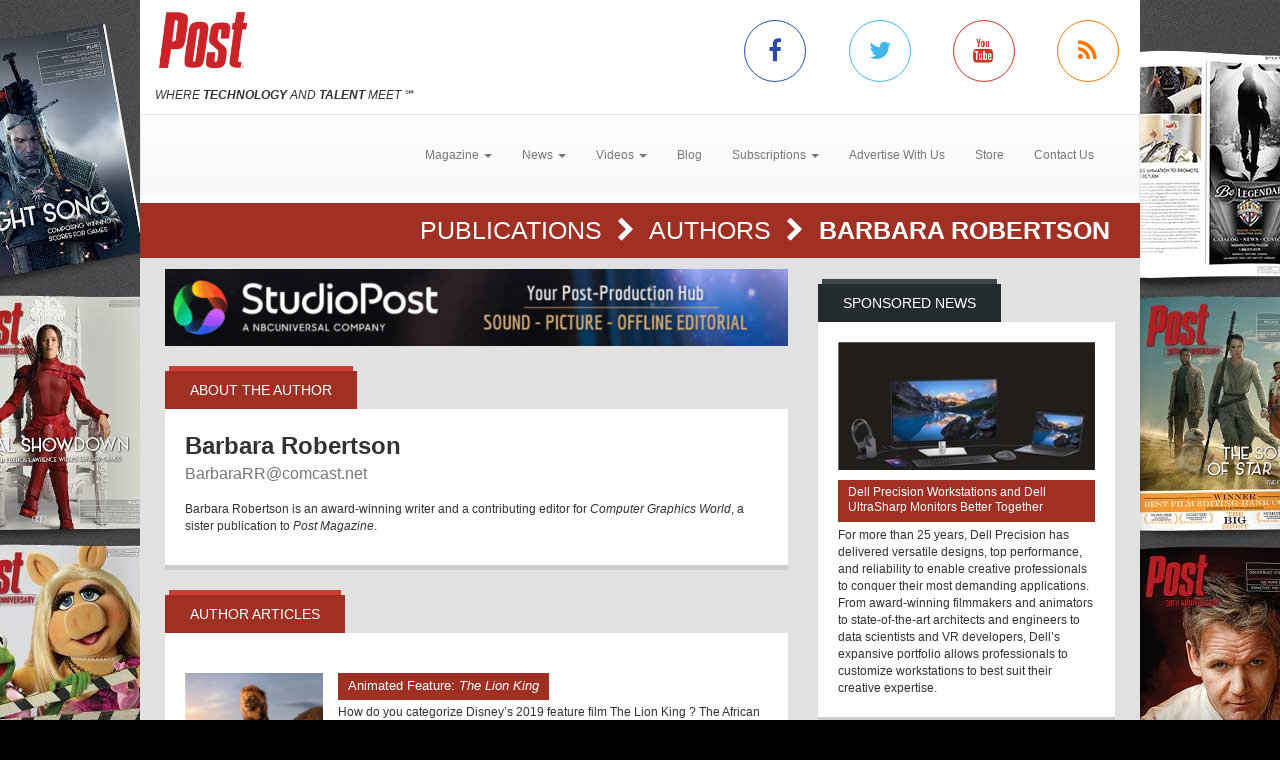

--- FILE ---
content_type: text/html; charset=utf-8
request_url: https://www.postmagazine.com/Publications/Authors/Barbara-Robertson.aspx
body_size: 9534
content:
<!DOCTYPE html><html>
<head>
	<script type="text/javascript">if(top!=self){top.location="http://www.postmagazine.com/Publications/Authors/Barbara-Robertson.aspx";}</script>
	<title>Post Magazine - Barbara Robertson</title>
	<base href="https://www.postmagazine.com/"/>
	<meta charset="utf-8"/>
	<meta http-equiv="X-UA-Compatible" content="IE=edge"/>
	<meta name="viewport" content="width=device-width, initial-scale=1"/>
	<meta name="google-site-verification" content="77OXNSwrhT4ddeapO9TuWbd22zRffKgD0g-xP-GlU4I"/>
	<meta name="msvalidate.01" content="CBEB6C60E028104804CB217B4EA7D0AB"/>
	<meta name="msvalidate.01" content="716BA823E21A332C8C67A7D32356887A"/>
	<meta name="y_key" content="e1e7a114393668ee"/>
	<meta name="robots" content="NOODP,NOYDIR"/>
	<meta name="description" content="Post Magazine is dedicated to serving the most intensely dynamic segment of the entertainment industry: Post Production. Post magazine has over 25 years of experience covering this business."/>
	<meta name="keywords" content="post magazine,post production,Publications,Director's Chair,Editor's Note,Review,movies,entertainment,films,sound,audio,high definition,editing,studio,Tutorials,Reviews,HD,Video"/>
	<meta property="og:url" content="https://www.postmagazine.com/Publications/Authors/Barbara-Robertson.aspx"/>
	<link rel="canonical" href="https://www.postmagazine.com/Publications/Authors/Barbara-Robertson.aspx"/>
	<link rel="next" href="https://www.postmagazine.com/Publications/Authors/Barbara-Robertson.aspx?PageID=2"/>
	<link href="/Shared/css/styles.css" rel="stylesheet" type="text/css"/>
	<link rel="stylesheet" href="https://maxcdn.bootstrapcdn.com/bootstrap/3.3.6/css/bootstrap.min.css" integrity="sha384-1q8mTJOASx8j1Au+a5WDVnPi2lkFfwwEAa8hDDdjZlpLegxhjVME1fgjWPGmkzs7" crossorigin="anonymous"/>
	<link rel="stylesheet" href="https://maxcdn.bootstrapcdn.com/bootstrap/3.3.6/css/bootstrap-theme.min.css" integrity="sha384-fLW2N01lMqjakBkx3l/M9EahuwpSfeNvV63J5ezn3uZzapT0u7EYsXMjQV+0En5r" crossorigin="anonymous"/>
	<link href="https://fonts.googleapis.com/css?family=Roboto|Ubuntu|Titillium+Web" rel="stylesheet" type="text/css"/>
	<link rel="stylesheet" href="https://maxcdn.bootstrapcdn.com/font-awesome/4.5.0/css/font-awesome.min.css"/>
	<link rel="stylesheet" href="https://www.copprints.com/post/css/rev-settings.css"/>
	<link rel="stylesheet" href="https://www.copprints.com/post/css/slick.css"/>
	<link rel="stylesheet" href="https://www.copprints.com/post/css/theme.css"/>
	<link href="/includes/modulestyles.css" rel="stylesheet" type="text/css"/>
	<script type="text/javascript" src="/Shared/js2/j/jwplayer.js"></script>
	<script type="text/javascript" src="/Shared/js/cms.1.js"></script>
	<script type="text/javascript">window._sitesearch=true;</script>
	<script type="text/javascript" src="https://www.copprints.com/post/js/head.js"></script>
	<script type="text/javascript" src="https://s7.addthis.com/js/300/addthis_widget.js#pubid=cophelpdesk"></script>
</head>
<body id="homepage" class="body-class" _pageid="2599238" _root="/" _base="https://www.postmagazine.com/">
<form id="ctl00" name="ctl00" method="post" action="/Publications/Authors/Barbara-Robertson.aspx" style="margin:0px;padding:0px;">
<div>
<input type="hidden" name="__VIEWSTATE" id="__VIEWSTATE" value="/[base64]/fxbJ62TI/bA83lW4ea" />
</div>

<div>

	<input type="hidden" name="__VIEWSTATEGENERATOR" id="__VIEWSTATEGENERATOR" value="417AE3AC" />
</div>
	<div class="bgOverlay"></div> 
	<div id="topbanner-wrapper" class="container topbanner-wrapper ilayout icobalt"><div icobalt="CobaltControls.Controls.BannerAd" id="WABanner" _shared="NoShare"></div></div> 
	<header id="headerWrapper">
		<div id="navWrapper" class="container ilayout icobalt"><div id="LogoSocialMedia" _shared="SiteWide">
	<div class="row logo-social-wrapper hidden-xs">
		<div class="col-sm-5">
			<a id="logo" href=""><img class="img-responsive" src="http://www.postmagazine.com/images/Post30thFINAL.png"></a> 
			<br>
			<span class="site-tagline"><em>WHERE <strong>TECHNOLOGY</strong> AND <strong>TALENT</strong> MEET</em> ℠</span>
		</div> 
		<div class="col-sm-5 col-sm-offset-2 social-links">
			<div class="row">
				<div class="col-xs-3 link">
					<a class="facebook-icon" target="_blank" href="https://www.facebook.com/POST-MAGAZINE-53486200107/"><i class="fa fa-facebook"></i></a>
				</div> 
				<div class="col-xs-3 link">
					<a class="twitter-icon" target="_blank" href="https://twitter.com/post_magazine"><i class="fa fa-twitter"></i></a>
				</div> 
				<div class="col-xs-3 link">
					<a class="youtube-icon" target="_blank" href="https://www.youtube.com/@postpublishing6377"><i class="fa fa-youtube"></i></a>
				</div> 
				<div class="col-xs-3 link">
					<a class="rss-icon" href="Press-Center/News-NL/RSS.xml"><i class="fa fa-rss"></i></a>
				</div>
			</div>
		</div>
	</div>
</div><div id="NewNavContent" _shared="SiteWide"><nav class="navbar navbar-default">
	<div class="navbar-header">
		<button type="button" class="navbar-toggle collapsed" data-toggle="collapse" data-target=".navbar-collapse">
			<span class="sr-only">Toggle navigation</span> 
			<span class="icon-bar"></span> 
			<span class="icon-bar"></span> 
			<span class="icon-bar"></span>
		</button> 
		<div class="visible-xs">
			<a id="logo" href="#"><img class="img-responsive" src="http://www.postmagazine.com/images/Post30thFINAL.png"></a>
		</div>
	</div> 
	<div class="navbar-collapse collapse">
		<ul class="nav navbar-nav">
			<li class="dropdown">
				<a href="#" class="dropdown-toggle" data-toggle="dropdown" role="button" aria-haspopup="true" aria-expanded="false">Magazine <span class="caret"></span></a> 
				<ul class="dropdown-menu">
					<li><a href="Publications/Current-Issue.aspx">Current Issue</a></li> 
					<li><a href="Publications.aspx">Past Issues</a></li>
				</ul>
			</li> 
			<li class="dropdown">
				<a class="dropdown-toggle" data-toggle="dropdown" role="button" aria-haspopup="true" aria-expanded="false" href="#">News <span class="caret"></span></a> 
				<ul class="dropdown-menu">
					<li><a href="Press-Center.aspx">Daily News</a></li> 
					<li><a href="Press-Center/Topics/3D-Stereo.aspx">3D Stereo</a></li> 
					<li><a href="Press-Center/Topics/Animation.aspx">Animation</a></li> 
					<li><a href="Press-Center/Topics/Audio.aspx">Audio</a></li> 
					<li><a href="Press-Center/Topics/Business.aspx">Business</a></li> 
					<li><a href="Press-Center/Topics/Cameras.aspx">Cameras</a></li> 
					<li><a href="Press-Center/Topics/Digital-Intermediates.aspx">Digital Intermediates</a></li> 
					<li><a href="Press-Center/Topics/Editing.aspx">Editing</a></li> 
					<li><a href="Press-Center/Topics/Education.aspx">Education</a></li> 
					<li><a href="Press-Center/Topics/HD.aspx">HD</a></li> 
					<li><a href="Press-Center/Topics/IBC.aspx">IBC</a></li> 
					<li><a href="Press-Center/Topics/International.aspx">International</a></li> 
					<li><a href="Press-Center/Topics/Lifestyle.aspx">Lifestyle</a></li> 
					<li><a href="Press-Center/Topics/Music-Videos.aspx">Music Videos</a></li> 
					<li><a href="Press-Center/Topics/NAB.aspx">NAB</a></li> 
					<li><a href="Press-Center/Topics/New-Media.aspx">New Media</a></li> 
					<li><a href="Press-Center/Topics/NewYork.aspx">New York</a></li> 
					<li><a href="Press-Center/Topics/Oscars.aspx">Oscars</a></li> 
					<li><a href="Press-Center/Topics/People.aspx">People</a></li> 
					<li><a href="Press-Center/Topics/Recent-Work.aspx">Recent Work</a></li> 
					<li><a href="Press-Center/Topics/Siggraph.aspx">Siggraph</a></li> 
					<li><a href="Press-Center/Topics/Sound-Libraries.aspx">Sound Libraries</a></li> 
					<li><a href="Press-Center/Topics/Stock-Footage.aspx">Stock Footage</a></li> 
					<li><a href="Press-Center/Topics/Storage.aspx">Storage</a></li> 
					<li><a href="Press-Center/Topics/Studios.aspx">Studios</a></li> 
					<li><a href="Press-Center/Topics/Video-Film.aspx">Video/Film</a></li> 
					<li><a href="Press-Center/Topics/Visual-Effects.aspx">Visual Effects</a></li>
				</ul>
			</li> 
			<li class="dropdown">
				<a class="dropdown-toggle" data-toggle="dropdown" role="button" aria-haspopup="true" aria-expanded="false" href="#">Videos <span class="caret"></span></a> 
				<ul class="dropdown-menu">
					<li><a href="Video-Center/Gallery.aspx">Gallery</a></li> 
					<li><a href="Video-Center/Film-Trailers.aspx">Film Trailers</a></li> 
					<li><a href="Video-Center/IBC.aspx">IBC</a></li> 
					<li><a href="Video-Center/Siggraph.aspx">Siggraph</a></li> 
					<li><a href="Video-Center/NAB.aspx">NAB</a></li> 
					<li><a href="Video-Center/AES.aspx">AES</a></li> 
					<li><a href="Video-Center/Tutorial.aspx">Tutorials</a></li>
				</ul>
			</li> 
			<li><a href="Post-Blog.aspx">Blog</a></li> 
			<li class="dropdown">
				<a class="dropdown-toggle" data-toggle="dropdown" role="button" aria-haspopup="true" aria-expanded="false" href="#">Subscriptions <span class="caret"></span></a> 
				<ul class="dropdown-menu">
					<li><a href="Subscription-Sign-up.aspx">Subscription Sign Up</a></li> 
					<li><a href="http://eepurl.com/hiPqcr">Digital Edition/Newsletter</a></li> 
					<li><a href="http://eepurl.com/hiPqcr">Print Subscription</a></li>
<li><a href="https://www.postmagazine.com/Address-Change.aspx">Print Subscription - Address Change</a></li>
				</ul>
			</li> 
			<li><a href="Contact-Us/MediaKit-Form.aspx">Advertise With Us</a></li> 
			<!-- <li>
				<a href="Job-Board.aspx">Jobs</a> 
</li> -->
                    <li><a href="Subscription-Sign-up.aspx" target="_blank">Store</a></li> 
				<li><a href="Contact-Us">Contact Us</a></li>
		</ul>
	</div>
</nav></div></div>
	</header> 
	<div id="sliderCarouselWrapper" class="container ilayout icobalt"></div> 
	<div class="container breadcrumbs">
		<div class="col-xs-12 ilayout icobalt" id="breadcrumbsWrapper"><div class="bread" icobalt="CobaltControls.Controls.BreadCrumb" id="PBreadCrumb1">
	<a href="Publications.aspx" icobalt="System.Web.UI.ITemplate">Publications </a> <i class="fa fa-chevron-right" aria-hidden="true" icobalt="System.Web.UI.ITemplate"></i> <a href="Publications/Authors.aspx" icobalt="System.Web.UI.ITemplate">Authors </a> <i class="fa fa-chevron-right" aria-hidden="true" icobalt="System.Web.UI.ITemplate"></i> <span icobalt="System.Web.UI.ITemplate">Barbara Robertson</span>
</div></div>
	</div> 
	<div id="MainZone" class="container">
		<div class="row map">
			<div class="col-sm-12 ilayout icobalt" id="GoogleMap"></div>
		</div> 
		<div class="row">
			<div id="main-content" class="col-md-8">
				<div id="articles" class="row ilayout icobalt"><div icobalt="CobaltControls.Controls.BannerAd" id="TopLeaderBoard" _shared="NoShare" class="col-xs-12 ad-banner 720x90"><a target="_blank" href="Ad-Manager.aspx?Ad=3099"><img src="images/banners/2025---Post-Magazine-Ad---StudioPost-NBCU-(728-x-90-px)---FINAL-8.19.25.gif" width="728" height="90"></a></div><div class="datatable col-xs-12" id="AboutAuthor" icobalt="CobaltControls.Controls.DisplayItem" name="AboutAuthor">
	<div class="block home-block articles-block3">
		<div class="box_title">
			<h2 class="rounded">About the author</h2>
		</div> 
		<div class="block-content">
			<div class="row">
				<div class="block-thumb col-xs-6 col-sm-4">
					
				</div> 
				<div class="block-text col-xs-6 col-sm-8">
					<div class="authorName">Barbara Robertson</div> 
					<div class="authorEml">
						<a href="mailto:BarbaraRR@comcast.net">BarbaraRR@comcast.net</a>
					</div> 
					<div class="authorBio"><!--StartFragment-->

<p class="NoSpacing">Barbara Robertson is an award-winning writer and a contributing editor for <i>Computer Graphics World</i>, a sister publication to <i>Post Magazine</i>.&nbsp;</p> 
<!--EndFragment--></div>
				</div>
			</div>
		</div>
	</div>
</div><div class="datatable col-xs-12" id="AuthorArticles" icobalt="CobaltControls.Controls.DisplayList" name="AuthorArticles">
	<div class="block home-block articles-block3">
		<div class="box_title">
			<h2 class="rounded">Author Articles</h2>
		</div> 
		<ul class="block-content block-ul">
			<li class="block-li" icobalt="System.Web.UI.ITemplate">
				<div class="row">
					<div class="block-thumb col-xs-4 col-sm-3" icobalt="" visibleproperties="HasArticleImage">
						<a class="thumbnail" href="Publications/Post-Magazine/2019/July-August-2019/Animated-Feature-I-The-Lion-King-I-.aspx" title="Animated Feature: <I>The Lion King</I>" rel="bookmark"><img class="img-responsive img-full-width" data-pin-nopin="true" alt="Animated Feature: &lt;I>The Lion King&lt;/I>" src="/images/cmssys/thumbnails/2019/LionKingPose-300178-20-TransparentWhite-1.jpg" style="border-width:0px;" /></a>
					</div> 
					 
					<div class="block-text col-xs-8 col-sm-9">
						<a href="Publications/Post-Magazine/2019/July-August-2019/Animated-Feature-I-The-Lion-King-I-.aspx" title="Animated Feature: <I>The Lion King</I>" class="title">Animated Feature: <I>The Lion King</I></a> 
						<p class="caption"><span title="How do you categorize Disney’s 2019 feature film The Lion King ? The African savannahs look photographed. The lions, wildebeests, meerkats, hyenas and other animals look like they stepped out of a BBC documentary. It has a live-action look and feel. And yet, these animals talk. And they and their environments are CG.">How do you categorize Disney’s 2019 feature film The Lion King ? The African savannahs look photographed. The lions, wildebeests, meerkats, hyenas and other animals look like they stepped out of a BBC ...</span></p> 
						<p class="date_comments"><span>August 3, 2019</span></p>
					</div>
				</div>
			</li><li class="block-li" icobalt="System.Web.UI.ITemplate">
				<div class="row">
					<div class="block-thumb col-xs-4 col-sm-3" icobalt="" visibleproperties="HasArticleImage">
						<a class="thumbnail" href="Publications/Post-Magazine/2018/December-1-2018/Animation-Disney-Pixars-I-Incredibles-2-I-.aspx" title="Animation: Disney-Pixar's <I>Incredibles 2</I>" rel="bookmark"><img class="img-responsive img-full-width" data-pin-nopin="true" alt="Animation: Disney-Pixar's &lt;I>Incredibles 2&lt;/I>" src="/images/cmssys/thumbnails/2019/Incredibles1-300178-20-TransparentWhite-1.jpg" style="border-width:0px;" /></a>
					</div> 
					 
					<div class="block-text col-xs-8 col-sm-9">
						<a href="Publications/Post-Magazine/2018/December-1-2018/Animation-Disney-Pixars-I-Incredibles-2-I-.aspx" title="Animation: Disney-Pixar's <I>Incredibles 2</I>" class="title">Animation: Disney-Pixar's <I>Incredibles 2</I></a> 
						<p class="caption"><span>In real time, Disney-Pixar’s Incredibles 2 takes place 14 years after the first film, but in “Incredible” time, it’s only a few months later.</span></p> 
						<p class="date_comments"><span>January 29, 2019</span></p>
					</div>
				</div>
			</li><li class="block-li" icobalt="System.Web.UI.ITemplate">
				<div class="row">
					<div class="block-thumb col-xs-4 col-sm-3" icobalt="" visibleproperties="HasArticleImage">
						<a class="thumbnail" href="Publications/Post-Magazine/2018/February-1-2018/Animation-I-Loving-Vincent-I-.aspx" title="Animation: <I>Loving Vincent</I>" rel="bookmark"><img class="img-responsive img-full-width" data-pin-nopin="true" alt="Animation: &lt;I>Loving Vincent&lt;/I>" src="/images/cmssys/thumbnails/2018/Vincent2-300178-20-TransparentWhite-1.jpg" style="border-width:0px;" /></a>
					</div> 
					 
					<div class="block-text col-xs-8 col-sm-9">
						<a href="Publications/Post-Magazine/2018/February-1-2018/Animation-I-Loving-Vincent-I-.aspx" title="Animation: <I>Loving Vincent</I>" class="title">Animation: <I>Loving Vincent</I></a> 
						<p class="caption"><span title="The title of the film Loving Vincent, which received an Academy Award nomination for Best Animated Feature, comes from the words “Your loving Vincent,” which painter Vincent van Gogh typically used as a sign-off on letters to his brother. But it could as easily describe the feelings of filmmakers who created this homage to the artistic genius and, one imagines, of audiences who view the extraordinary animated feature film. It is arguably the world’s first feature film created with oil paintings.">The title of the film Loving Vincent, which received an Academy Award nomination for Best Animated Feature, comes from the words “Your loving Vincent,” which painter Vincent van Gogh typically used as ...</span></p> 
						<p class="date_comments"><span>February 9, 2018</span></p>
					</div>
				</div>
			</li><li class="block-li" icobalt="System.Web.UI.ITemplate">
				<div class="row">
					<div class="block-thumb col-xs-4 col-sm-3" icobalt="" visibleproperties="HasArticleImage">
						<a class="thumbnail" href="Publications/Post-Magazine/2017/December-1-2017/Animation-I-Coco-I-.aspx" title="Animation: <I>Coco</I>" rel="bookmark"><img class="img-responsive img-full-width" data-pin-nopin="true" alt="Animation: &lt;I>Coco&lt;/I>" src="/images/cmssys/thumbnails/2017/Coco3-300178-20-TransparentWhite-1.jpg" style="border-width:0px;" /></a>
					</div> 
					 
					<div class="block-text col-xs-8 col-sm-9">
						<a href="Publications/Post-Magazine/2017/December-1-2017/Animation-I-Coco-I-.aspx" title="Animation: <I>Coco</I>" class="title">Animation: <I>Coco</I></a> 
						<p class="caption"><span title="Once again, the skilled artists working at Pixar Animation Studios have exercised their expertise in computer graphics, animation, and storytelling to raise the art of CGI filmmaking with a colorful, unique, heart-tugging, joyful, and memorable film. The venerable studio’s 19th animated feature Coco takes place during one day and night, a time known in Mexico as Dìa de Muertos, the Day of the Dead. If you think a one-day timeframe confining, you underestimate Pixar.">Once again, the skilled artists working at Pixar Animation Studios have exercised their expertise in computer graphics, animation, and storytelling to raise the art of CGI filmmaking with a colorful,  ...</span></p> 
						<p class="date_comments"><span>December 18, 2017</span></p>
					</div>
				</div>
			</li><li class="block-li" icobalt="System.Web.UI.ITemplate">
				<div class="row">
					<div class="block-thumb col-xs-4 col-sm-3" icobalt="" visibleproperties="HasArticleImage">
						<a class="thumbnail" href="Publications/Post-Magazine/2017/June-1-2017/VFX-I-Pirates-of-the-Caribbean-Dead-Men-Tell-No-.aspx" title="VFX: <I>Pirates of the Caribbean: Dead Men Tell No Tales</I>" rel="bookmark"><img class="img-responsive img-full-width" data-pin-nopin="true" alt="VFX: &lt;I>Pirates of the Caribbean: Dead Men Tell No Tales&lt;/I>" src="/images/cmssys/thumbnails/2017/Pirates8-300178-20-TransparentWhite-1.jpg" style="border-width:0px;" /></a>
					</div> 
					 
					<div class="block-text col-xs-8 col-sm-9">
						<a href="Publications/Post-Magazine/2017/June-1-2017/VFX-I-Pirates-of-the-Caribbean-Dead-Men-Tell-No-.aspx" title="VFX: <I>Pirates of the Caribbean: Dead Men Tell No Tales</I>" class="title">VFX: <I>Pirates of the Caribbean: Dead Men Tell No Tales</I></a> 
						<p class="caption"><span title="You just can’t keep a good pirate down, at least not if it’s Jack Sparrow, or, for that matter, any number of undead pirate hunters. For Pirates of the Caribbean: Dead Men Tell No Tales, Disney’s fifth installment of films based on a theme park ride, Johnny Depp returns in his iconic role as the swashbuckling Captain Jack Sparrow.">You just can’t keep a good pirate down, at least not if it’s Jack Sparrow, or, for that matter, any number of undead pirate hunters. For Pirates of the Caribbean: Dead Men Tell No Tales, Disney’s fift ...</span></p> 
						<p class="date_comments"><span>June 16, 2017</span></p>
					</div>
				</div>
			</li><li class="block-li" icobalt="System.Web.UI.ITemplate">
				<div class="row">
					<div class="block-thumb col-xs-4 col-sm-3" icobalt="" visibleproperties="HasArticleImage">
						<a class="thumbnail" href="Publications/Post-Magazine/2016/November-1-2016/-i-Trolls-i-.aspx" title="<i>Trolls</i>" rel="bookmark"><img class="img-responsive img-full-width" data-pin-nopin="true" alt="&lt;i>Trolls&lt;/i>" src="/images/thumbnail.aspx?I=images%2f2016%2fTrolls580.jpg&amp;W=300&amp;H=178&amp;C=Center" style="border-width:0px;" /></a>
					</div> 
					 
					<div class="block-text col-xs-8 col-sm-9">
						<a href="Publications/Post-Magazine/2016/November-1-2016/-i-Trolls-i-.aspx" title="<i>Trolls</i>" class="title"><i>Trolls</i></a> 
						<p class="caption"><span title="There are nearly as many legends about the origins of why and when Thomas Dam created the first troll doll as there are fairy tales, but let’s go with this one: In 1959, a poor Danish fisherman and woodcutter named Thomas Dam made the first troll doll for his daughter to counter her nightmares about baby-snatching folklore. The carved, wooden troll he crafted had glass eyes, woolen hair, magical powers and loved to make people happy. So happy that the little doll became a fad.">There are nearly as many legends about the origins of why and when Thomas Dam created the first troll doll as there are fairy tales, but let’s go with this one: In 1959, a poor Danish fisherman and wo ...</span></p> 
						<p class="date_comments"><span>November 8, 2016</span></p>
					</div>
				</div>
			</li><li class="block-li" icobalt="System.Web.UI.ITemplate">
				<div class="row">
					<div class="block-thumb col-xs-4 col-sm-3" icobalt="" visibleproperties="HasArticleImage">
						<a class="thumbnail" href="Publications/Post-Magazine/2016/June-1-2016/Animation-i-Finding-Dory-i-.aspx" title="Animation: <i>Finding Dory</i>" rel="bookmark"><img class="img-responsive img-full-width" data-pin-nopin="true" alt="Animation: &lt;i>Finding Dory&lt;/i>" src="/images/cmssys/thumbnails/2016/Dory580-300178-20-TransparentWhite-1.jpg" style="border-width:0px;" /></a>
					</div> 
					 
					<div class="block-text col-xs-8 col-sm-9">
						<a href="Publications/Post-Magazine/2016/June-1-2016/Animation-i-Finding-Dory-i-.aspx" title="Animation: <i>Finding Dory</i>" class="title">Animation: <i>Finding Dory</i></a> 
						<p class="caption"><span title="In Disney/Pixar’s 2003 animated feature, the popular Finding Nemo, a forgetful blue tang fish named Dory helped reunite the clownfish Marlin with his son Nemo. Now, upbeat, perky Dory has her own movie titled Finding Dory.">In Disney/Pixar’s 2003 animated feature, the popular Finding Nemo, a forgetful blue tang fish named Dory helped reunite the clownfish Marlin with his son Nemo. Now, upbeat, perky Dory has her own movi ...</span></p> 
						<p class="date_comments"><span>June 20, 2016</span></p>
					</div>
				</div>
			</li><li class="block-li" icobalt="System.Web.UI.ITemplate">
				<div class="row">
					<div class="block-thumb col-xs-4 col-sm-3" icobalt="" visibleproperties="HasArticleImage">
						<a class="thumbnail" href="Publications/Post-Magazine/2015/July-1-2015/Summer-Movies-Jurassic-World.aspx" title="Summer Movies: 'Jurassic World'" rel="bookmark"><img class="img-responsive img-full-width" data-pin-nopin="true" alt="Summer Movies: 'Jurassic World'" src="/images/cmssys/thumbnails/Publications/Jurassic2-300178-20-TransparentWhite-1.jpg" style="border-width:0px;" /></a>
					</div> 
					 
					<div class="block-text col-xs-8 col-sm-9">
						<a href="Publications/Post-Magazine/2015/July-1-2015/Summer-Movies-Jurassic-World.aspx" title="Summer Movies: 'Jurassic World'" class="title">Summer Movies: 'Jurassic World'</a> 
						<p class="caption"><span title="At the Jurassic World theme park, the main attraction — the dinosaurs — became, well, too common and failed to elicit the excitement they once did. The Jurassic World filmmakers had the same challenge. Jurassic World marks the fourth time audiences would see dinosaurs chase humans and fight on another screen under the Jurassic moniker.">At the Jurassic World theme park, the main attraction — the dinosaurs — became, well, too common and failed to elicit the excitement they once did. The Jurassic World filmmakers had the same challenge ...</span></p> 
						<p class="date_comments"><span>July 3, 2015</span></p>
					</div>
				</div>
			</li><li class="block-li" icobalt="System.Web.UI.ITemplate">
				<div class="row">
					<div class="block-thumb col-xs-4 col-sm-3" icobalt="" visibleproperties="HasArticleImage">
						<a class="thumbnail" href="Publications/Post-Magazine/2015/June-1-2015/Animation-Pixars-Inside-Out.aspx" title="Animation: Pixar's 'Inside Out'" rel="bookmark"><img class="img-responsive img-full-width" data-pin-nopin="true" alt="Animation: Pixar's 'Inside Out'" src="/images/cmssys/thumbnails/Publications/InsideOutGlow2-300178-20-TransparentWhite-1.jpg" style="border-width:0px;" /></a>
					</div> 
					 
					<div class="block-text col-xs-8 col-sm-9">
						<a href="Publications/Post-Magazine/2015/June-1-2015/Animation-Pixars-Inside-Out.aspx" title="Animation: Pixar's 'Inside Out'" class="title">Animation: Pixar's 'Inside Out'</a> 
						<p class="caption"><span>Many a parent has surely looked at a tween and wondered what was going on in that child’s head. But few can spin that thought into an animated feature film. Pixar’s Pete Docter did just that.&nbsp;</span></p> 
						<p class="date_comments"><span>June 26, 2015</span></p>
					</div>
				</div>
			</li><li class="block-li" icobalt="System.Web.UI.ITemplate">
				<div class="row">
					<div class="block-thumb col-xs-4 col-sm-3" icobalt="" visibleproperties="HasArticleImage">
						<a class="thumbnail" href="Publications/Post-Magazine/2015/February-1-2015/Animation-George-Lucas-Strange-Magic.aspx" title="Animation: George Lucas' 'Strange Magic'" rel="bookmark"><img class="img-responsive img-full-width" data-pin-nopin="true" alt="Animation: George Lucas' 'Strange Magic'" src="/images/cmssys/thumbnails/Publications/StrangeMagic1-300178-20-TransparentWhite-1.jpg" style="border-width:0px;" /></a>
					</div> 
					 
					<div class="block-text col-xs-8 col-sm-9">
						<a href="Publications/Post-Magazine/2015/February-1-2015/Animation-George-Lucas-Strange-Magic.aspx" title="Animation: George Lucas' 'Strange Magic'" class="title">Animation: George Lucas' 'Strange Magic'</a> 
						<p class="caption"><span title="The title of the feature film says it all. Strange Magic, based on an idea by George Lucas of Star Wars fame, is an animated, madcap musical/love story aimed at tween girls, an unexpected combination. The magic is in the telling.">The title of the feature film says it all. Strange Magic, based on an idea by George Lucas of Star Wars fame, is an animated, madcap musical/love story aimed at tween girls, an unexpected combination. ...</span></p> 
						<p class="date_comments"><span>February 13, 2015</span></p>
					</div>
				</div>
			</li>
		</ul>
	</div> 
	<div class="row block block-pagination">
		<div class="col-xs-12">
			<div class="block-content">
				<!--<div>
					<span>13</span> articles found. Viewing page 
					<span>1</span> of 
					<span>2</span>
			</div>
			--> 
			<span>Go to page <a class="dataheaderselected" href="/Publications/Authors/Barbara-Robertson.aspx?pageid=1"><b>1</b></a>&nbsp;<a class="dataheader" href="/Publications/Authors/Barbara-Robertson.aspx?pageid=2">2</a>&nbsp;&nbsp;&nbsp;<a class="dataheader" href="/Publications/Authors/Barbara-Robertson.aspx?pageid=2">Next</a></span>
		</div>
	</div>
</div> 
</div><div icobalt="CobaltControls.Controls.BannerAd" id="BottomLeaderBoard" _shared="NoShare" class="col-xs-12 ad-banner 720x90"></div></div>
			</div> 
			<div id="sidebar_container" class="col-md-4">
				<div class="row ilayout icobalt" id="sidebar"><div id="SidebarSponsoredNews" class="col-xs-12 block dark" icobalt="CobaltControls.Controls.DisplayList" name="SidebarSponsoredNews">
	<div class="box_title">
		<h2 class="rounded">Sponsored News</h2>
	</div> 
	<div class="block-content">
		<div class="row" icobalt="System.Web.UI.ITemplate">
			<div class="col-xs-12">
				<a href="Press-Center/Daily-News/2024/Dell-Precision-Workstations-and-Dell-UltraSharp-.aspx"><img class="img-responsive img-full-width" data-pin-nopin="true" src="/images/cmssys/thumbnails/Dell661743186740-300150-13-TransparentWhite-1.jpg" style="border-width:0px;" /></a>
			</div> 
			<div class="col-xs-12">
				<a class="title" href="Press-Center/Daily-News/2024/Dell-Precision-Workstations-and-Dell-UltraSharp-.aspx">Dell Precision Workstations and Dell UltraSharp Monitors Better Together</a>
			</div> 
			<div class="col-xs-12">For more than 25 years, Dell Precision has delivered versatile designs, top performance, and reliability to enable creative professionals to conquer their most demanding applications. From award-winning filmmakers and animators to state-of-the-art architects and engineers to data scientists and VR developers, Dell’s expansive portfolio allows professionals to customize workstations to best suit their creative expertise.</div>
		</div>
	</div>
</div><div class="col-xs-12 block dark" icobalt="CobaltControls.Controls.SiteSearch" id="SiteSearch" _path="Site-Search.aspx">
	<div class="box_title">
		<h2 class="rounded">Search</h2>
	</div> 
	<div class="block-content">
		<div class="searchform webform">
			<div class="row">
				<div class="col-left col-xs-8">
					<label class="screen-reader-text" for="s">Search for:</label> 
					<input type="text" class="s form-control no-radius" placeholder="Search Post Magazine ...">
				</div> 
				<div class="col-right col-xs-4">
					<input type="submit" class="btn btn-primary btn-red btn-full-width no-radius" value="Search">
				</div>
			</div>
		</div>
	</div>
</div><div icobalt="CobaltControls.Controls.BannerAd" id="SBSquare1" _shared="NoShare" class="block ad-banner col-xs-12 col-sm-6 col-md-12 300x250"><a target="_blank" href="Ad-Manager.aspx?Ad=3100"><img src="images/banners/hamnet300x250.jpg" width="300" height="250"></a></div><div icobalt="CobaltControls.Controls.BannerAd" id="SBSquare2" _shared="NoShare" class="block ad-banner col-xs-12 col-sm-6 col-md-12 300x250"><a target="_blank" href="Ad-Manager.aspx?Ad=3104"><img src="images/banners/pny-2025-blackwell-6000-gpu-300x250.jpg" width="300" height="250"></a></div><div icobalt="CobaltControls.Controls.BannerAd" id="SBHalfPage1" _shared="NoShare" class="block ad-banner col-xs-12 col-sm-6 col-md-12 300x600"></div><div icobalt="CobaltControls.Controls.BannerAd" id="SBHalfPage2" _shared="NoShare" class="block ad-banner col-xs-12 col-sm-6 col-md-12 300x600"><a target="_blank" href="Ad-Manager.aspx?Ad=1806"><img src="images/banners/Post_House_Ad_300x600.jpg" width="300" height="600"></a></div></div>
			</div>
		</div>
	</div> 
	<footer id="footerWrapper">
		<div class="container">
			<div class="row" id="back-to-top">
				<div class="col-xs-12">
					<a href="#"><i class="fa fa-chevron-up"></i></a>
				</div>
			</div> 
			<div class="row ilayout icobalt" id="footer_top"><div class="col-md-4 col-md-offset-8" icobalt="CobaltControls.Controls.SiteSearch" id="BottomSiteSearch" _path="Site-Search.aspx">
	<div class="searchform webform">
		<div class="row">
			<div class="col-left col-xs-8">
				<label class="screen-reader-text" for="s">Search for:</label> 
				<input type="text" class="s form-control no-radius" placeholder="Search Post Magazine ...">
			</div> 
			<div class="col-right col-xs-4">
				<input type="submit" class="btn btn-primary btn-red btn-full-width no-radius" value="Search">
			</div>
		</div>
	</div>
</div></div> 
			<div class="row" id="footer_content">
				<div class="col-sm-6">
					<div id="footerLeft" class="row ilayout icobalt"><div id="LogoBottom" _shared="NoShare">
	<div class="col-xs-5 logo">
		<img class="img-responsive" src="http://www.postmagazine.com/images/Post30thFINAL.png" data-pin-nopin="true">
		<br>
		<span class="site-tagline" style="color:#fff;"><em>WHERE <strong>TECHNOLOGY</strong> AND <strong>TALENT</strong> MEET</em> ℠</span>
	</div> 
	<div class="col-xs-7 company-info">Post Magazine is a monthly publication that looks at all areas of post production, including film, television, animation, graphics, audio and the Web.</div> 
	<div class="col-xs-12 social-media social-links">
		<div class="row">
			<div class="col-xs-12 link">
				<div class="box_title">
					<h2 class="rounded">Connect with us</h2>
				</div>
			</div> 
			<div class="col-xs-2 link">
				<a class="facebook" target="_blank" href="https://www.facebook.com/POST-MAGAZINE-53486200107/"><i class="fa fa-facebook"></i></a>
			</div> 
			<div class="col-xs-2 link">
				<a target="_blank" href="https://twitter.com/post_magazine"><i class="fa fa-twitter"></i></a>
			</div> 
			<div class="col-xs-2 link">
				<a target="_blank" href="https://www.youtube.com/user/PostMagazineTV"><i class="fa fa-youtube"></i></a>
			</div> 
			<div class="col-xs-2 link">
				<a href="Press-Center/News-NL/RSS.xml"><i class="fa fa-rss"></i></a>
			</div>
		</div>
	</div>
</div></div>
				</div> 
				<div id="footerCenter" class="col-sm-3 ilayout icobalt"><span></span><div class="box_title"><h2 class="rounded">Topics</h2></div><ul class="footer-links">    <li><a href="index.aspx">Home</a></li>     <li><a href="Press-Center.aspx">News</a></li>     <li><a href="Publications/Current-Issue.aspx">Magazine</a></li>     <li><a href="Press-Center/Topics.aspx">Topics</a></li>     <li><a href="Video-Center.aspx">Videos</a></li>     <li><a href="Post-Blog.aspx">Blogs</a></li> </ul></div> 
				<div id="footerRight" class="col-sm-3 ilayout icobalt"><div id="TContent2ddddd" _shared="SiteWide">
	<div class="box_title">
		<h2 class="rounded">Company</h2>
	</div> 
	<ul class="footer-links">
		<li><a href="http://eepurl.com/hiPqcr">Subscriptions</a></li> 
		<li><a href="Privacy-Policy.aspx">Privacy Policy</a></li> 
		<li><a href="Terms.aspx">Terms &amp; Conditions</a></li> 
		<li><a href="Contact-Us/MediaKit-Form.aspx">Advertise with Us</a></li> 
		<li><a href="Contact-Us.aspx">Contact Us</a></li>
	</ul>
</div></div>
			</div> 
			<div class="row ilayout icobalt" id="copyright"><div id="copyrightv2" _shared="SiteWide">
	<div class="col-xs-12">© Copyright 2024 Post Magazine. All Rights Reserved.</div>
</div><script type="text/javascript">var _gaq = _gaq || [];  _gaq.push(['_setAccount', 'UA-713165-18']);  _gaq.push(['_trackPageview']);  (function() {    var ga = document.createElement('script'); ga.type = 'text/javascript'; ga.async = true;    ga.src = ('https:' == document.location.protocol ? 'https://ssl' : 'http://www') + '.google-analytics.com/ga.js';    var s = document.getElementsByTagName('script')[0]; s.parentNode.insertBefore(ga, s);  })();</script></div>
		</div>
	</footer>
</form></body><script type="text/javascript" src="https://code.jquery.com/jquery-1.12.2.min.js"></script>
<script type="text/javascript" src="https://maxcdn.bootstrapcdn.com/bootstrap/3.3.6/js/bootstrap.min.js"></script>
<script type="text/javascript" src="https://cdnjs.cloudflare.com/ajax/libs/slick-carousel/1.5.9/slick.min.js"></script>
<script type="text/javascript" src="https://www.copprints.com/post/js/jquery.themepunch.tools.min.js"></script>
<script type="text/javascript" src="https://www.copprints.com/post/js/jquery.themepunch.revolution.min.js"></script>
<script type="text/javascript" src="https://www.copprints.com/post/js/scripts.js"></script>

</html>